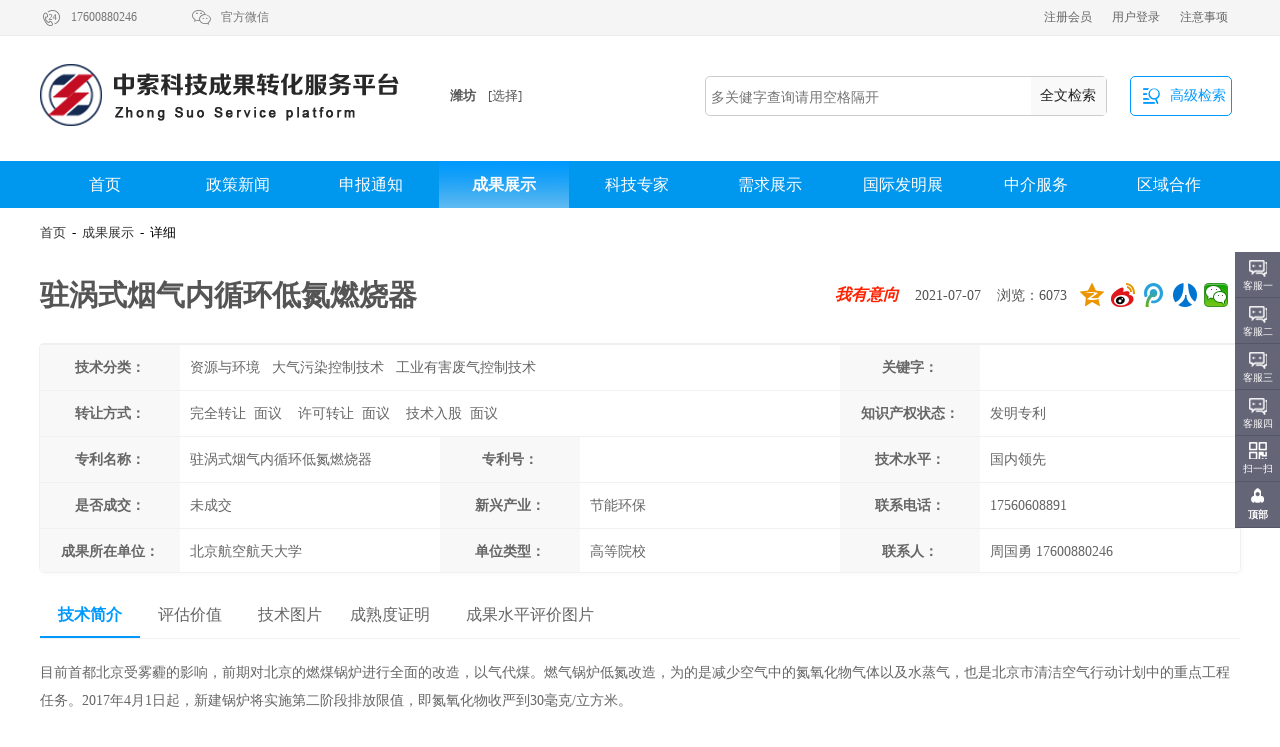

--- FILE ---
content_type: text/html; charset=utf-8
request_url: http://wf.zhongsuoip.cn/science_ret_info.aspx?id=37724
body_size: 7879
content:


<!DOCTYPE html PUBLIC "-//W3C//DTD XHTML 1.0 Transitional//EN" "http://www.w3.org/TR/xhtml1/DTD/xhtml1-transitional.dtd">

<html xmlns="http://www.w3.org/1999/xhtml" >
<head><title>
	驻涡式烟气内循环低氮燃烧器-科技成果转化服务平台
</title><meta http-equiv="Content-Type" content="text/html; charset=utf-8" /><link type="text/css" href="c_201811.css" rel="stylesheet" />
  <script src="js/f.js"></script>
   <script src="js/sp.js"></script>


    <script src="js/comm.js"></script>
      <script src="js/layer.js"></script>
   
     <script src="js/feedback.js"></script>

        <script>
        var browser = {
            versions: function() {
                var u = navigator.userAgent, app = navigator.appVersion;
                return {     //移动终端浏览器版本信息
                    trident: u.indexOf('Trident') > -1, //IE内核
                    presto: u.indexOf('Presto') > -1, //opera内核
                    webKit: u.indexOf('AppleWebKit') > -1, //苹果、谷歌内核
                    gecko: u.indexOf('Gecko') > -1 && u.indexOf('KHTML') == -1, //火狐内核
                    mobile: !!u.match(/AppleWebKit.*Mobile.*/), //是否为移动终端
                    ios: !!u.match(/\(i[^;]+;( U;)? CPU.+Mac OS X/), //ios终端
                    android: u.indexOf('Android') > -1 || u.indexOf('Linux') > -1, //android终端或uc浏览器
                    iPhone: u.indexOf('iPhone') > -1, //是否为iPhone或者QQHD浏览器
                    iPad: u.indexOf('iPad') > -1, //是否iPad
                    webApp: u.indexOf('Safari') == -1 //是否web应该程序，没有头部与底部
                };
            } (),
            language: (navigator.browserLanguage || navigator.language).toLowerCase()
        }
        if (browser.versions.mobile) {//判断是否是移动设备打开。browser代码在下面
            /* var ua = navigator.userAgent.toLowerCase();//获取判断用的对象
            if (ua.match(/MicroMessenger/i) == "micromessenger") {
            //在微信中打开
            setInterval(WeixinJSBridge.call('closeWindow'),2000);
            }
            if (ua.match(/WeiBo/i) == "weibo") {
            //在新浪微博客户端打开
            }
            if (ua.match(/QQ/i) == "qq") {
            //在QQ空间打开
            }
            if (browser.versions.ios) {
            //是否在IOS浏览器打开
            } 
            if(browser.versions.android){
            //是否在安卓浏览器打开
            }*/
            window.location.href = "http://www.zhongsuoip.cn/m__.aspx?id=37724";
        }
        /*else {
        //否则就是PC浏览器打开
        window.close();
        }    */

    </script>

<script>
$(function(){
$("#cstyle").hover(
function(){
$(this).css({color:"#09f"});
},
function(){
$(this).css({color:"#f00"});
}
)

})

</script>

</head>
<body>
    <form name="form1" method="post" action="science_ret_info.aspx?id=37724" id="form1">
<div>
<input type="hidden" name="__VIEWSTATE" id="__VIEWSTATE" value="Z12v2HBYUrRF2eY1FDIuXtb9wyOGCTlNaKQCiAstMs04W+VWApzgLXasnCCS7RKAixh/cApt0J3XKQnNjMcFPNgKfOpdeuYGiZYbrQkMdoIe9TsJewC/CSM5ulM=" />
</div>

<div>

	<input type="hidden" name="__VIEWSTATEGENERATOR" id="__VIEWSTATEGENERATOR" value="40708A02" />
	<input type="hidden" name="__EVENTVALIDATION" id="__EVENTVALIDATION" value="ppyr5MK7IWxOpy4Q1sSYhXwtLgnH6QNLkJv5M8Szb6IWXvSxSYu3FxWC7RKc0Q4X3Zkpv7suAvpmGwKwODljvscDWXibqNS+hEMr5J1FkqbqSJXgMHQesUM5SjckQYtpb39Tq/GJjkTTX+GRQMb1KmemA4o=" />
</div>
     
<img src="http://www.zhongsuoip.cn/logo.jpg"  style="width:0px; height:0px;"/>
<div class="tip">
<ul>
<li class="tipl"><div class="tipinfo"><i class="if_">&#xe927;</i><span class="t-r">17600880246</span></div><div class="tipinfo" id="tipinfo"><i class="if_"  >&#xe93a;</i><span class="t-r">官方微信</span>

<div class="tipinfo-drop">
<img src="i/c.png" />
</div>


</div></li><li>

<li class="tipr"> <a href="o.aspx?id=37072" class="tip_link">注意事项</a><a href="u_l.aspx" class="tip_link">用户登录</a><a href="u_r.aspx" class="tip_link">注册会员</a>




</li>
</ul>
</div>

<!-- ********************************  -->


<ul class="logo">
<li class="logo_l"><a href="default.aspx" style="cursor:pointer"><img src="i/logo.png" /></a> </li>
<li class="logo_a">   

<div class="areainfo"  >
<div class="areainfo-area">
<div class="area">潍坊</div><div class="area_sel">[选择]

<div class="areainfo-drop">
<ul><li><a href="http://www.zhongsuoip.cn" class="areadropa">北京</a></li>
<li><a href="http://wf.zhongsuoip.cn" class="areadropa">潍坊</a></li>
 <li><a href="http://qd.zhongsuoip.cn" class="areadropa">青岛</a></li>
  <li><a href="http://xa.zhongsuoip.cn" class="areadropa">西安</a></li>
 <li><a href="http://wh.zhongsuoip.cn" class="areadropa">武汉</a></li>
<div class="cls"></div>
</ul>
<div class="cls"></div> 

</div>
</div>

</div>


</div>
</li>
<li class="logo_s">

 


<div class="search_c"> 

  <div class="search_cinput">
  <input  type=text id="searpagetxt" maxlength="40"  placeholder="多关健字查询请用空格隔开"/> 
  
  </div>


<div class="search_btn"  onclick="do_page_ser()" > <span  style="padding-left:9px;">全文检索</span></div>

</div>
 

 <a href="site_global_search.aspx" class="search_o" target ="_blank"><i class="search_oi">&#xe91b;</i><span class="search_ot">高级检索</span> </a> 


</li>

</ul>




<!-- ****************************************************************************** -->
 




<div class="nav" >
<ul id="nav_page"><li><a href="default.aspx" class="nav_a"  target="_blank"  val="nav_def">首页</a></li>
 <li><a href="science_n.aspx" class="nav_a" val="nav_new"  target="_blank">政策新闻</a></li>
 <li   ><a href="science_p.aspx" class="nav_a_s" val="nav_tip"   target="_blank">申报通知</a></li>
 <li><a href="science_ret.aspx" class="nav_a" val="nav_ret"  target="_blank">成果展示</a></li>
 <li><a href="science_category.aspx" class="nav_a" val="nav_man" target="_blank">科技专家</a></li>
 <li><a href="science_demand.aspx" class="nav_a" val="nav_dem"  target="_blank">需求展示</a></li>
 
  <li><a href="http://fmz.zhongsuoip.cn" class="nav_a" val="nav_meet"  target="_blank">国际发明展</a></li>
  <li><a href="science_service.aspx" class="nav_a" val="nav_serv"  target="_blank">中介服务</a></li>
 
 <li><a href="agent_.aspx" class="nav_a" val="nav_area"  target="_blank">区域合作</a></li></ul> 
</div>


     
       <div class="sp_title_lr" style="border:0px;height:20px;line-height:20px; overflow:hidden; display:block;">
    <div class="sp_titl_l" style="line-height:20px;font-size:13px;"><a href="default.aspx">首页</a>&nbsp;&nbsp;-&nbsp;&nbsp;<a href="science_ret.aspx">成果展示</a>&nbsp;&nbsp;-&nbsp;&nbsp;详细</div>
    <div class="sp_titl_r"> </div>
    </div>
     
     <div class="cls"></div>
     <div class="ret_titleh">
     <div class="ret_tit15h">
     驻涡式烟气内循环低氮燃烧器&nbsp;&nbsp;</div>
     
      <div class="ret_tit15hr"> <span id="cstyle" onclick="do_fback(2)" style="font-size:16px;font-weight:bold;"><i>我有意向</i></span>&nbsp;&nbsp;&nbsp;
      2021-07-07 &nbsp;&nbsp; 浏览：6073&nbsp;&nbsp;
       <div class="bdsharebuttonbox" style="float:right; height:55px;margin-top:9px;"> <a href="#" class="bds_qzone" data-cmd="qzone" title="分享到QQ空间"></a><a href="#" class="bds_tsina" data-cmd="tsina" title="分享到新浪微博"></a><a href="#" class="bds_tqq" data-cmd="tqq" title="分享到腾讯微博"></a><a href="#" class="bds_renren" data-cmd="renren" title="分享到人人网"></a><a href="#" class="bds_weixin" data-cmd="weixin" title="分享到微信"></a></div>
   
      
      <script>window._bd_share_config={"common":{"bdSnsKey":{},"bdText":"","bdMini":"2","bdMiniList":false,"bdPic":"","bdStyle":"1","bdSize":"24"},"share":{}};with(document)0[(getElementsByTagName('head')[0]||body).appendChild(createElement('script')).src='http://bdimg.share.baidu.com/static/api/js/share.js?v=89860593.js?cdnversion='+~(-new Date()/36e5)];</script>
      </div> 
     </div>
     
     
          <ul class="ret_detailh"   style="height:227px;">
     <li class="ret_ul1tit">技术分类：</li>
      <li class="ret_ul1ftxt">资源与环境&nbsp;&nbsp;&nbsp;大气污染控制技术&nbsp;&nbsp;&nbsp;工业有害废气控制技术&nbsp;&nbsp;</li>
      
         <li class="ret_ul1tit">关键字：</li>
      <li class="ret_ul1txt"></li>
      
      
           <li class="ret_ul1tit">转让方式：</li>
      <li class="ret_ul1ftxt">完全转让&nbsp;&nbsp;面议&nbsp;&nbsp;&nbsp;&nbsp;许可转让&nbsp;&nbsp;面议&nbsp;&nbsp;&nbsp;&nbsp;技术入股&nbsp;&nbsp;面议&nbsp;&nbsp;&nbsp;&nbsp;</li>
      
      
         <li class="ret_ul1tit" >知识产权状态：</li>
      <li class="ret_ul1txt"  >发明专利</li>
             <li class="ret_ul1tit"  style="display:block">专利名称：</li>
      <li class="ret_ul1txt"  style="display:block">  驻涡式烟气内循环低氮燃烧器</li>
      
        <li class="ret_ul1tit" style="display:block">专利号：</li>
      <li class="ret_ul1txt" style="display:block"></li>
      
      
         <li class="ret_ul1tit">技术水平：</li>
      <li class="ret_ul1txt">国内领先</li>
      
      
         <li class="ret_ul1tit">是否成交：</li>
      <li class="ret_ul1txt">未成交</li>
      
        <li class="ret_ul1tit">新兴产业：</li>
      <li class="ret_ul1txt">节能环保</li>
      
      
        <li class="ret_ul1tit">联系电话：</li>
      <li class="ret_ul1txt">17560608891</li>
      
      
      
      
             <li class="ret_ul1tit">成果所在单位：</li>
      <li class="ret_ul1txt">北京航空航天大学</li>
      
       <li class="ret_ul1tit">单位类型：</li>
      <li class="ret_ul1txt">高等院校</li>
      
      
         <li class="ret_ul1tit">联系人：</li>
      <li class="ret_ul1txt">周国勇   17600880246</li>
      
        <li class="ret_ul1tit">所在区域：</li>
      <li class="ret_ul1txt">北京&nbsp;&nbsp海淀区&nbsp;&nbsp</li>
      
      
       
  
     </ul>
     <div class="cls"></div>
 
 
  <div class="retul_cont_cp">
  <div class="retulcp-s" id="tdesc_1" onclick="sci_show15(1)">技术简介</div>
    <div class="retulcp-v" id="tdesc_2"  onclick="sci_show15(2)">评估价值</div>
      <div class="retulcp-v" id="tdesc_3"  onclick="sci_show15(3)" >技术图片</div>
        <div class="retulcp-v" id="tdesc_4"  onclick="sci_show15(4)" >成熟度证明</div>
           <div class="retulcp-v"  id="tdesc_5"   style="margin-left:10px; width:160px;"  onclick="sci_show15(5)" >成果水平评价图片</div>
  </div>
<div class="retusdesc15" id="pdesc__1" style="display:block;"> 
 目前首都北京受雾霾的影响，前期对北京的燃煤锅炉进行全面的改造，以气代煤。燃气锅炉低氮改造，为的是减少空气中的氮氧化物气体以及水蒸气，也是北京市清洁空气行动计划中的重点工程任务。2017年4月1日起，新建锅炉将实施第二阶段排放限值，即氮氧化物收严到30毫克/立方米。<br/>针对低氮的要求，各单位提出了不同燃气锅炉定制专门的改造技术方案，主要包括：更换新型低氮燃烧器；优化燃烧控制系统；增加烟气再循环系统。烟气再循环又分为烟气外循环和烟气内循环。烟气外循环需要再搭建一套烟气外循环系统，目前应用较广泛，但是其增加了电量的消耗以及增加了系统的复杂性。而烟气内循环在实现烟气循环的同时而不增加新的系统，是一个性价比较高的方案。目前烟气内循环的循环量有限，如果要进一步提升内循环的烟气量就需要与炉膛耦合来产生回流。<br/>针对以上问题，本项目研发了一种驻涡式烟气内循环低氮燃烧器。</div>
<div class="retusdesc15" id="pdesc__2"  style="text-align:center;"><a href=http://wf.zhongsuoip.cn/fd/iden/202177957820.png  target=blank><img src=http://wf.zhongsuoip.cn/fd/iden/202177957820.png      style='width:500px;'></a></div>
<div class="retusdesc15" id="pdesc__3"  style="text-align:center;"></div>
<div class="retusdesc15" id="pdesc__4"  style="text-align:center;"></div>
<div class="retusdesc15" id="pdesc__5"  style="text-align:center; display:none;"></div>


<div class="cls"></div>
    <br /><br /><br />
    
    <input type="hidden" name="H_pid" id="H_pid" value="37724" />
      <input type="hidden" name="H_uid" id="H_uid" value="0" />
  
      <input type="hidden" name="H_type" id="H_type" value="2" />
  
    
  <input type="hidden" name="H_feeduser" id="H_feeduser" value="0" />
    <input type="hidden" name="H_userid" id="H_userid" value="37166" />
  
 <input type="hidden" name="H_pagenav" id="H_pagenav" value="nav_ret" />
     

 <div class="hc_info">
 <ul class="hc_list">
 <li class="l260"> 
 <ul class="hc_logo">
 <li><img src="i/blogo.png" /></li>
 <li style="text-align:left;"><span class="hour24" style="padding-left:5px;   font-style:italic ">24小时服务热线：</span></li>
  <li><span class="phone400" style="font-size:22px; text-align:center;line-height:28px">176&nbsp;0088&nbsp;0246</span></li>
 </ul>
 
 </li>
 <li class="l760">

 
 <dl><dt>关于中索</dt> <dd><a href="o.aspx?id=37067" target="_blank" >&middot;
平台简介</a></dd> <dd><a href="o.aspx?id=37068" target="_blank" >&middot;
联系我们</a></dd> <dd><a href="o.aspx?id=37069" target="_blank" >&middot;
免责声明</a></dd>
 
 </dl>
 
 <dl><dt>常见问题</dt>
 <dd><a href="o.aspx?id=37070" target="_blank" >&middot;
新手帮助</a></dd> <dd><a href="o.aspx?id=37071" target="_blank" >&middot;
技术合同</a></dd> <dd><a href="o.aspx?id=37072" target="_blank" >&middot;
注册需知</a></dd>  
 </dl>
 
 <dl><dt>加盟合作</dt>
  <dd><a href="o.aspx?id=37073" target="_blank" >&middot;
渠道加盟</a></dd> <dd><a href="o.aspx?id=37074" target="_blank" >&middot;
广告合作</a></dd>  
<dd><a href="o.aspx?id=37075" target="_blank" >&middot;
中介合作</a></dd>  
 
 </dl>
  
 
  <dl style="width:290px; border-left:1px solid #ccc;   "><dt style="padding-left:40px;font-weight:bold; color:#555;">北京中索科技有限公司</dt>
 <dd style="height:120px;font:14px/20px 'microsoft yahei'; color:#666;padding-left:40px;"> 
 地址：北京市中关村科技园区大兴生物医药产业园区天华街9号院
 <div class="cls" style="height:9px"></div>
联系人：中索平台  <div class="cls" style="height:9px"></div> 电话：17600880246
 
 </dd>
 
 </dl>
 
 
 
 </li>
 <li class="l180"> 
 
 
 <ul class="hc_sqr">
 <li>
 <img src="i/c.png" class="hc_sqlp"/>
 <span class="hc_sqltxt"><b>科技成果转化</b></span>
 </li>
 <li> <img src="i/cc.png" class="hc_sqlp"/>
  <span class="hc_sqltxt"><b>技术、人才需求</b></span>
 </li>
 
 </ul>
 </li>
 
 </ul>
 
 
 </div><script type="text/javascript" src="js/top.js"></script>
 
 <!-- -->
 <div class="fc_k">
	<dl>
    	<dt></dt>
        <dd class="consult" style="line-height:15px;"  >
        	<span>客服一</span>
        	<div class="floating_left"> <a href="javascript:void(0)">知识产权咨询&nbsp;&nbsp;17600880246</a></div>
        </dd>
         <dd class="consult" style="line-height:15px;"   >
        	<span>客服二</span>
        	<div class="floating_left"><a href="javascript:void(0)">科技项目咨询&nbsp;&nbsp;17600880246</a></div>
        </dd>
         <dd class="consult" style="line-height:15px;"    >
        	<span>客服三</span>
        	<div class="floating_left"  style="color:#fff; line-height:20px; font-size:12px;  "> 科技成果转化人才引进咨询<br>17600880246 </div>
        </dd>
           <dd class="consult" style="line-height:15px;  "   >
        	<span>客服四</span>
        	<div class="floating_left" style="color:#fff; line-height:20px; font-size:12px;  ">渠道加盟合作咨询 <br>17600880246 </div>
        </dd>
        <dd class="qrcord">
        	<span>扫一扫</span>
            <div class="floating_left floating_ewm">
            	<i></i>
                <p class="qrcord_p01">扫一扫<br>关注中索微信号</p>
                <p class="qrcord_p02">全国免费服务热线<br><b>17600880246<b></p>
            </div>
        </dd>
        <dd class="return">
        	<span onClick="gotoTop();return false;">顶部</span>
        </dd>
    </dl>
</div>
 <!-- --><div style="display:none;" >  <script src="https://s23.cnzz.com/z_stat.php?id=1275845645&web_id=1275845645" language="JavaScript"></script></div>
<div class="hc_bottom"> <div class="hc_btxt">CopyRight 2018-2025 版权所有 &nbsp;&nbsp;&nbsp;&nbsp;北京中索科技有限公司  &nbsp;&nbsp;&nbsp;&nbsp;		 	 
		 		<a target="_blank" href="http://www.beian.gov.cn/portal/registerSystemInfo?recordcode=11011502005824" style=""><img src="ga.png"  style=padding-top:5px;/>京公网安备 11011502005824号</a>
		 	 &nbsp;&nbsp;  <a href="https://beian.miit.gov.cn">京ICP备2022017854号-1</a>&nbsp;&nbsp;&nbsp;&nbsp;</div></div>
     </form>
</body>
</html>


--- FILE ---
content_type: text/css
request_url: http://wf.zhongsuoip.cn/c_201811.css
body_size: 15292
content:
 
@font-face {
    font-family: 'if_';
    src: url('f/f.eot'); /* IE9*/
    src: url('f/f.eot?#iefix') format('embedded-opentype'), /* IE6-IE8 */
        url('f/f.woff') format('woff'), /* chrome、firefox */
        url('f/f.ttf') format('truetype'), /* chrome、firefox、opera、Safari, Android, iOS 4.2+*/
        url('f/f.svg#if_') format('svg'); /* iOS 4.1- */
}

  @font-face {
    font-family: 'ui_font';
    src: url('i/ui_font.eot'); /* IE9*/
    src: url('i/ui_font.eot?#iefix') format('embedded-opentype'), /* IE6-IE8 */
        url('i/ui_font.woff') format('woff'), /* chrome、firefox */
        url('i/ui_font.ttf') format('truetype'), /* chrome、firefox、opera、Safari, Android, iOS 4.2+*/
        url('i/ui_font.svg#ui_font') format('svg'); /* iOS 4.1- */
}

    @font-face {
    font-family: 'ui_r';
    src: url('i/r_.eot'); /* IE9*/
    src: url('i/r_.eot?#iefix') format('embedded-opentype'), /* IE6-IE8 */
        url('i/r_.woff') format('woff'), /* chrome、firefox */
        url('i/r_.ttf') format('truetype'), /* chrome、firefox、opera、Safari, Android, iOS 4.2+*/
        url('i/r_.svg#ui_r') format('svg'); /* iOS 4.1- */
}  

 a{text-decoration:none; outline: none;}
 a,button,input,div,span,dl ,dd,ul,li,i,b,p,img,h1,h2,h3,h4,h5,h6{margin:0px; padding:0px;border:0px;}
 body{   background:#fff;   margin:0px;  padding:0px;}
 ul{ list-style:none}
 
 .tip{width:100%; background:#f5f5f5; height:35px; border-bottom:1px solid #ececec;  }
 .tip ul{width:1200px; margin:0px auto; }
 .tipl{width:50%; float:left;}
 .tipr{width:50%; float:right;} 
 .tipinfo{width:150px; float:left; height:35px;  position:relative;  display: table; text-align:left; cursor:pointer; }
 .tipinfo-drop{width:110px; height:110px; background:#f6f7f8; border-radius:5px; position:absolute; top:34px; left:0px; display:none; border:1px solid #f1f1f1;}
 .tipinfo-drop img{margin-left:5px; margin-top:5px; width:100px; height:100px; border-radius:5px;}
 .if_{font:23px/35px 'if_'; color:#777; vertical-align: middle;  padding-right:1px;  width:30px;  overflow:hidden;  display: table-cell;    }
 .tipinfo .t-r{ font:12px/35px 'microsoft yahei'; color:#777; text-align:left;}
 
 
 
 .tip_link:link,.tip_link:visited{width:60px; float:right; font:12px/35px 'microsoft yahei'; color:#666; padding-left:8px;    cursor:pointer; }
  .tip_link:hover{color:#f90;}
  
   .tip_link_u:link,.tip_link_u:visited{width:60px; float:right; font:12px/35px 'microsoft yahei'; color:#555; padding-left:8px; cursor:pointer; }
  .tip_link_u:hover{color:#f90;}
  
   .tip_linkm:link,.tip_linkm:visited{width:auto; float:right; font:12px/35px 'microsoft yahei'; color:#888; padding-left:8px;padding-right:8px; cursor:pointer; }
  .tip_linkm:hover{color:#f90;}
  
  
  .logo{width:1200px; height:125px; margin:0px auto;}
  .logo_l{width:410px; float:left;  height:105px;}
  .logo_l img { margin-top:26px;}
  .logo_a{ width:140px; float:left; height:105px; position:relative;  }
  .logo_s{ width:650px; float:left; height:105px;  position:relative; }  
  
  .areainfo{width:260px; position:relative;}
  .areainfo-area{ position:absolute; height:20px; top:50px; left:0px; width:120px; }
  .areainfo-drop{width:70px; height:auto;  background:#fcfcfc; border-radius:5px;padding:8px 5px 10px 5px;  z-index:9999;  display:none; position:absolute; left:15px; top:19px; display:none; height:auto;
  border:1px solid #f6f6f6;
/*box-shadow: 2px 2px 5px #eee;*/
 background:#f6f6f6;
	}
  .areainfo-drop ul{width:70px;  text-align:center;  height:auto;}
  .areainfo-drop ul li{ list-style:none; height:30px;}
  .areadropa:link,.areadropa:visited{font:12px/30px 'microsoft yahei'; color:#555;}
  .areadropa:hover{color:#f90;}
.area,.area_sel{ float:left; font:bold 13px/20px 'microsoft yahei'; color:#555; padding-right:12px; cursor:pointer; height:20px;}
.area_sel{color:#555; font-weight:normal}

.search_o:link,.search_o:visited{ display:table; position:absolute; top:40px;left:540px; width:100px;  border:1px solid #09f; border-radius:5px;  text-align:center;  color:#09f;  overflow:hidden; height:38px;}
.search_o:hover{color:#fff; background:#09f}
.search_oi{font:21px/38px 'if_'; display:table-cell; padding-left:7px;  text-align:center; width:23px;  overflow:hidden; vertical-align:middle;}
.search_ot{font:14px/38px 'microsoft yahei';  display:table-cell; }

.search_c{width:400px; height:38px;  position:absolute; border-radius:5px; border:1px solid #ccc;   left:115px; top:40px;  background:none;}
 
.search_ct{width:90px; float:left; display:table; margin-left:15px; height:38px; cursor:pointer;   }
.search_cticon{width:15px;  height:38px; display:table-cell; overflow:hidden; font:15px/38px 'if_'; padding-top:1px; color:#ccc; float:left; vertical-align:middle;}
.search_ctxt{width:60px; position:relative; height:38px; text-align:center; font:14px/38px 'microsoft yahei'; float:left; color:#666;  display:table-cell; float:left;}
.search_ctxtdrop{width:70px; position:absolute; top:35px; left:-5px; background:#f7f7f7;
	 /*box-shadow: 2px 2px 5px #eee;*/
	 
	 padding-top:3px; border-radius:5px; border:1px solid #f6f6f6; z-index:999;height:126px; display:none;}
.search_ctxtdrop ul{width:70px; height:210px; }
.search_ctxtdrop ul li{width:70px; text-align:center; height:30px;}
.search_da:link,.search_da:visited{font:12px/30px 'microsoft yahei';color:#666;}
.search_da:hover{color:#f90;}


.search_cline{width:2px; font:17px/38px 'microsoft yahei'; color:#ccc; float:left; margin-left:5px;}
.search_cinput{width:310px; float:left;  height:30px;}
.search_cinput input{width:305px;  height:20px; font:14px/17px 'microsoft yahei'; color:#222; margin-top:11px; padding-left:5px; border:0;outline:none }
.search_btn{ position:absolute; top:0px;  display:table;left:325px;  width:75px; z-index:0; height:38px; overflow:hidden; float:left; cursor:pointer; color:#222;  background:#f9f9f9}
.search_btn i{width:15px; height:38px; overflow:hidden; display:table-cell;  padding-left:15px; font:16px/38px 'if_'; vertical-align:middle; }
.search_btn span{ padding-left:3px;height:38px;   text-align:left; font:14px/38px 'microsoft yahei'; float:left;  display:table-cell; float:left;}
.nav{width:100%; height:47px;  background:#0097ee}

.nav ul{width:1200px; margin:0px auto;}
.nav ul li{float:left; width:130px; margin-right:3px; text-align:center; }
.nav_a:link,.nav_a:visited{width:130px; height:47px; display:block; font:16px/47px 'microsoft yahei'; color:#fff; }
.nav_a:hover{color:#fafbfc; font-weight:bold;background:#a2daff; background-image:url(i/flag.png); background-repeat:repeat-x;   }


.nav_a_s{width:133px; height:47px; display:block; font:16px/47px 'microsoft yahei'; color:#fff;}
.nav_a_s{color:#fafbfc; font-weight:bold;background:#3ba3e9;}


.ac_info{width:1200px; height:450px; margin:29px auto 0px auto; overflow:hidden;}
.ac_info li{float:left;}
.ac_left{width:280px; }
.ac_cen{width:570px; margin-left:30px;}
.ac_right{width:290px; margin-left:30px;}

.ac_lframe{width:280px; height:450px;border-radius:3px; background: url(i/ltop.jpg) no-repeat; }
.ac_ltit{width:260px;  margin-left:20px;height:45px; font:bold 16px/45px 'microsoft yahei'; color:#333; }
.ac_ltit span{font-size:11px; font-weight:normal;}
.ac_lcontent{width:270px; margin:0px auto;  height:400px}

.ac_lcate30{width:270px; height:79px; margin:0px auto; position:relative; background:url(i/ltoppng.png);  border-bottom:1px solid #fff;}
.ac_right30{width:620px; left:270px; height:450px; overflow-y:auto; top:-50px; display:none; background:#fff; /*background-image:url(i/ltopright.jpg); */position:absolute;  z-index:999; border:1px solid #09f; border-left:0px; border-top:0px; border-bottom:0px;}
.ac_ul30{width:560px; height:auto; margin-top:25px; }
.ac_ul30l{width:90px; padding-left:30px; font:bold 14px/20px 'microsoft yahei'; color:#333; float:left;}
.ac_ul30r{width:435px; float:left; height:auto;}
.ac_ul30rline{height:12px; width:435px; border-bottom:1px dashed #aaa;}

.ac_ul30r a:link,.ac_ul30r a:visited{font:13px/25px 'microsoft yahei' ;display:  inline-block;
	*display:inline;


*zoom:1;
white-space:nowrap;
	color:#444;  margin:0px 25px 0px 0px }
.ac_ul30r a:hover{color:#09f;}

.ac_lcate{width:240px; height:79px; margin:0px auto; position:absolute; left:10px; top:0px;  }
.ac_lcate li{float:left;}
.ac_lmcate{width:190px; padding-left:10px; }
.ac_lmc:link,.ac_lmc:visited{font:15px/45px 'microsoft yahei'; font-weight:bold; color:#059;}
.ac_lmc:hover{color:#059;}
.ac_lmore a{color:#ccc;}
.ac_lsmc:link,.ac_lsmc:visited{font:13px/15px 'microsoft yahei'; color:#444;}
.ac_lsmc:hover{color:#09f;font-weight:bold;}

.ac_lmore{width:40px; text-align:right;font:15px/45px 'microsoft yahei'; color:#e1e2e3;}
.ac_lscate{width:74px; }
.ac_lpl{ padding-left:10px;}
 .am_pic{width:570px; height:340px;  }
 .am_news{width:570px; height:100px; margin-top:18px; }
 .am_news li{float:left;}
 .am_nd{width:85px}
 .am_ntit{width:195px; height:100px;}
 .am_nline{width:10px;  height:100px;border-right:1px dashed #c1c2c3;}
 
 .am_ndate{width:70px; height:70px; overflow:hidden; background:#09f; text-align:center;}
 .am_ndday{font:33px/40px 'microsoft yahei' ;padding-top:3px; color:#fff; display:block;}
 .am_ndyear{font:15px/19px 'microsoft yahei' ; color:#fff; display:block;}
 
 .am_ntit_:link,.am_ntit_:visited{font:15px/20px 'microsoft yahei' ; font-weight:bold; color:#444;}
 .am_ntit_:hover{color:#09f;}
 .am_ntit p{padding-top:10px; font:13px/20px 'microsoft yahei' ; color:#666; cursor:pointer}
 .am_ntit p a:link,.am_ntit p a:visited{font:bold 13px/20px 'microsoft yahei' ; color:#555;}
 .am_ntit p a:hover{color:#333}
 .am_nlist{width:255px; float:left; padding-left:15px;}
 /*.am_nlist a:link,.am_nlist a:visited{font:14px/19px 'microsoft yahei'; color:#777; width:240px; height:19px; display:block; padding-bottom:5px;}
 .am_nlist a:hover{color:#555;}*/
 
 .am_nlist a:link,.am_nlist a:visited{width:250px; height:22px; font:13px/22px 'microsoft yahei'; display:block;   white-space:nowrap; overflow:hidden;text-overflow:ellipsis ; color:#444;}
 .am_nlist a:hover{color:#09f;}
 .cls{clear:both;}
 .ad{width:1200px; height:100px; margin:23px auto;  }
 .ad img{width:1200px; height:100px;}
 .sitetitle{width:100%; height:45px; border-top:1px solid #e1e2e3; overflow:hidden;}
.sitetitle  .st-left{width:50% ; float:left;}
.sitetitle  .st-right{width:50%; float:left;}
.sitetitle .st-text{width:100px; color:#09f; border-top:4px solid #09f;  font:19px/41px 'microsoft yahei'; padding-left:10px; float:left;}
.sitetitle .st-more:link,.sitetitle .st-more:visited{width:26px; font:12px/50px 'microsoft yahei'; float:right; padding-right:1px; color:#666;}
.sitetitle .st-more:hover{color:#f90;}
.ar_nlist{width:100%; padding-top:2px; }
.ar_nlist a:link,.ar_nlist a:visited{ width:280px; height:27px; font:13px/27px 'microsoft yahei'; display:block;   white-space:nowrap; overflow:hidden;text-overflow:ellipsis ; color:#333;}
.ar_nlist a:hover{color:#09f;}

.bc_info{width:1200px; margin:0px auto; height:580px;  }
 
.slide-ul{width:1200px; margin:0px auto; position:absolute; top:0px;left:0px;}
.slide-ul li{margin:0px; padding:0px;}
.slide-cont{width:1200px; height:400px; position:relative; margin:0px auto;}
.bc_larrow:link,.bc_rarrow:link,.bc_larrow:visited,.bc_rarrow:visited{display:block; display:none; color:#ccc;  font:bold 78px/82px 'SimSun';    position:absolute; left:-40px; top:210px;  width:82px; height:82px;}
.bc_larrow:hover { color:#555; cursor:pointer;  }
.bc_rarrow:link,.bc_rarrow:visited{left:1200px;  top:210px;display:block; display:none; color:#ccc; font:bold 78px/82px 'SimSun';  position:absolute;    width:82px; height:82px;}
.bc_rarrow:hover{ color:#555; cursor:pointer;  }
.sitetitle .spheight{height:52px;}
.sitetitle .bcsel{ width:235px; height:52px; float:left;margin: 3px 0px 0px 21px; }
.sitetitle .bcsel li{float:left;width:75px;}
.sitetitle .bchy:link,.sitetitle .bchy:visited,.sitetitle .bchy_:link,.sitetitle .bchy_:visited{width:75px; height:52px; font:bold 14px/45px 'microsoft yahei'; color:#666; text-align:center; display:block;  text-align:center;}
.sitetitle .bchy:hover,.sitetitle .bchy_:hover{color:#09f;}
.sitetitle .bchy_:link,.sitetitle .bchy_:visited{color:#09f;Background:url(i/darrow.png) no-repeat 3px 35px;}
.sitetitle .bchy_:hover{color:#09f}

.sitetitle .bspline{ font:14px/45px 'microsoft yahei'; color:#ccc;}

.sitetitle .bstat{width:180px; float:right; margin-top:3px;}
.sitetitle .bstat li{float:left; width:60px; text-align:center;}
.sitetitle .bstat_{ font:bold 13px/45px 'microsoft yahei'; color:#444; text-align:center; display:block; }
.sitetitle .bhy:link,.sitetitle .bhy:visited,.sitetitle .bhy_:link,.sitetitle .bhy_:visited{margin-top:10px; border-radius:4px; display:block; text-align:center;font:13px/25px 'microsoft yahei'; color:#555; height:25px; width:55px;}
.sitetitle .bhy:hover,.sitetitle .bhy_:hover{color:#000;}
.sitetitle .bhy_:link,.sitetitle .bhy_.visited{background:#e1e2e3;}



.sitetitle  .bmore{width:80px; float:right; margin:3px 0px 0px 31px;}
.sitetitle .bmore li{float:left;}
.sitetitle  .bmoret:link,.sitetitle  .bmoret:visited{margin-top:12px; border-radius:4px; display:block; text-align:center;font:13px/20px 'microsoft yahei'; color:#666; height:20px; width:30px;}
.sitetitle  .bmoret:hover{color:#f90;}


.sitetitle .bmorep:link,.sitetitle .bmorep:visited{width:17px; height:17px; border-radius:50%; font:14px/15px 'microsoft yahei'; color:#fff; background:#e1e2e3; display:block; text-align:center;margin-top:13px; }
.sitetitle .bmorep:hover{color:#fff; background:#aaa;}

.bc_list{width:1200px; height:540px; float:left;position:absolute; left:0px; top:0px;  }
.bc_content{width:1200px; margin:15px auto 0px auto; height:540px;   }
.bc_sect{width:1200px; height:540px ;  position:relative;}
.bc_list .fli{width:1200px; height:90px; padding:9px 0px 9px 0px; background:url(i/dl.png) repeat-x 0px 93px;}
.bc_listin { width:1200px; float:left; }
.bc_listin li{float:left; height:80px;}
.bc_listin .l130{width:130px}
.bc_listin .l845{width:845px; margin-left:20px;}
.bc_listin .lline{width:10px; margin-left:5px;}
.bc_listin  .lline img{margin-top:0px;}
.bc_listin .l180{width:150px; margin-left:30px;}

.bc_picf{width:130px; height :72px; background:#f8f9fa; position:relative;}
.bc_picfday{ position:absolute; top:15px; left:0px; width:130px; height:30px; font:bold 28px/30px 'microsoft yahei'; color:#777; text-align:center;}
.bc_picfyear{ position:absolute; top:47px; height:21px; left:0px; width:130px; font:11px/21px 'microsoft yahei'; color:#999; text-align:center;}
.bc_picy{position:absolute;top:0px; left:0px;}
.bc_title{width:840px; height:30px;}
.bc_desc{width:820px; height:45px;}
.bc_bhtit:link,.bc_bhtit:visited{font:17px/22px 'microsoft yahei';color:#333; padding-right:5px}
.bc_bhtit:hover{color:#09f;}

.bc_binfo:link,.bc_binfo:visited{font:15px/22px 'microsoft yahei';color:#666; padding-right:1px}
.bc_binfo:hover{color:#555;}

.bc_bdesc:link,.bc_bdesc:visited{font:12px/20px 'microsoft yahei';color:#888; padding-right:1px}
.bc_bdesc:hover{color:#555;}


.bc_feed:link ,bc_feed:visited{width:150px;font:  bold 12px/27px 'microsoft yahei';color:#09f; height:25px; margin-top:10px; margin-bottom:15px; }
.bc_feed:hover{color:#f90;}

.bc_vop{height:20px;width:150px;font:12px/25px 'microsoft yahei';color:#666; display:block; }
.cc_info{width:1200px; heigth:565px; margin:0px auto;}
.cc_logstat{float:left; font:12px/45px 'microsoft yahei'; color:#333;float:right;padding-right:20px;}
.sitetitle .amore_:hover,.sitetitle .amore_:link,.sitetitle .amore_:visited{line-height:45px;}
.cc_pub:link ,.cc_pub:visited{ font:12px/45px 'microsoft yahei'; color:#09f; float:right;padding-right:40px;}
.cc_pub:hover{font-weight:bold;color:#09f;}
.cc_logstat a{color:#777;}


.clsheight{height:12px; }
.cc_left{width:225px;float:left; height:447px; background:#f1f1f1; }
.cc_right{width:945px; float:left; margin-left:30px; }
.cc_cate{width:225px;  margin-top:3px;}
.cc_cate .cli_{height:55px;  width:225px; background:#fff;}
.cc_cate .cli_ .cc_cseline{width:5px; background:#09f; float:left; display:block; height:55px;} 
.cc_cate .cli_ .cc_cseltxt{width:200px; color:#09f; float:left;}
.cc_cate .cli_ .cc_cseltxt a{font:bold 15px/55px 'microsoft yahei';color:#09f; padding-left:25px;}
.cc_cate .cli_ .cc_cselarrow{width:10px; float:left; font:bold 15px/55px 'microsoft yahei';color:#09f; }


.cc_cate .cli{height:55px;  width:225px; background:url(i/cline.png) no-repeat 10px 53px; }
.cc_cate .cli .cc_cseline{width:5px; background:#f1f1f1; float:left; display:block; height:55px;} 
.cc_cate .cli .cc_cseltxt{width:200px; color:#555; float:left; }
.cc_cate .cli .cc_cseltxt a{font:bold 15px/55px 'microsoft yahei';color:#777; padding-left:25px;}
.cc_cate .cli .cc_cselarrow{width:10px; float:left; font:bold 15px/55px 'microsoft yahei';color:#f1f1f1; }

.cc_head{width:940px; background:#f7f7f7; height:25px; font:bold 12px/25px 'microsoft yahei'; color:#777; border-radius:3px;}
.cc_head li{float:left; }
.cc_h290{width:290px; text-align:left;margin-left:15px;}
.cc_h150{width:150px; text-align:left;}
.cc_h100{width:115px;text-align:left;}
.cc_h90{width:80px;text-align:center; }
.cc_h250{width:210px; padding:0px 20px 0px 20px;  text-align:left; overflow:hidden;}
.cc_line{width:940px; height:31px;  overflow:hidden;}
.cc_line li{float:left;}
.cc_line a:link,.cc_line a:visited{font:14px/31px 'microsoft yahei'; color:#333;}
.cc_line a:hover{color:#09f;}
.cc_cls,.cc_cls_{clear:both; height:13px; width:100%; display:block;}
.cc_cls_{  height:18px; }
.dc_info{width:1200px; margin:0px auto; height:505px; overflow:hidden; }
.dc_left{width:890px; float:left;}
.dc_right{width:280px; margin-left:30px; float:left; }
.sitetitle .d-cate{ width:370px;padding-right:15px;color:#999; font:11px/45px 'microsoft yahei'; float:right;}
.sitetitle .dcatehy:link,.sitetitle .dcatehy:visited{font:bold 12px/45px 'microsoft yahei'; color:#555; padding:0px 6px 0px 6px;}
.sitetitle .dcatehy:hover{ color:#09f;}
.sitetitle .dcatehy_ {padding:0px 8px 0px 8px;color:#09f;font:bold 12px/45px 'microsoft yahei';}

.dc_head{width:880px; background:#f7f7f7; height:25px; margin-top:10px; font:bold 12px/25px 'microsoft yahei'; color:#777; border-radius:3px;}
.dc_head li{float:left;}
.dc_h250{width:260px; text-align:left;margin-left:15px;}
.dc_h170{width:170px; text-align:left;}
.dc_h100{width:80px;text-align:left;}
.dc_h90{width:110px;text-align:center; }
.dc_h220{width:270px; padding:0px 10px 0px 10px;text-align:left;}
.dc_h150{width:110px; text-align:left;}

.dc_line{width:880px; height:31px; overflow:hidden; }
.dc_line li{float:left;}
.dc_line a:link,.dc_line a:visited{font:14px/31px 'microsoft yahei'; color:#333;}
.dc_line a:hover{color:#09f;}
.dc_cls,.dc_cls_{clear:both; height:13px; width:100%; display:block;}
.dc_cls_{  height:18px; }


.dc_tool{width:280px; height:450px; background:#f7f7f7;margin:10px auto 0px auto; border-radius:4px;}

.dc_pictxt{width:245px; margin:4px auto 0px auto; height:67px; display:block;}
.dc_pictxt li{float:left; height:67px;}
.dc_pic{width:62px; height:62px; float:left; }
.dc_pic img{width:62px; height:62px; border-radius:3px;}
.dc_txt{width:172px; float:left;}
.dc_txtt:link,.dc_txtt:visited{font:bold 15px/25px 'microsoft yahei';color:#aaa; padding-left:15px; }
.dc_txtt:hover{color:#aaa;}



.dc_txtdesc:link,.dc_txtdesc:visited{font:12px/25px 'microsoft yahei';color:#aaa; padding-left:15px; }
.dc_txtdesc:hover{color:#aaa;}

.ec_info{width:1200px; margin:0px auto; height:471px;  overflow:hidden;  }
.sitetitle .e-cate{ width:400px;padding-left:15px;color:#999;padding-top:3px; font:11px/45px 'microsoft yahei'; float:left;}
.sitetitle .ecatehy:link,.sitetitle .ecatehy:visited{font:bold 12px/45px 'microsoft yahei'; color:#555; padding:0px 6px 0px 6px;}
.sitetitle .ecatehy:hover{ color:#09f;}
.sitetitle .ecatehy_ {padding:0px 8px 0px 8px;color:#09f;font:12px/45px 'microsoft yahei';}
.sitetitle .scr_{float:right; height:20px; margin-top:15px;}
.sitetitle .scr_ li{float:left; width:23px; height:20px;   color:#e1e2e3; cursor:pointer; text-align:center;}


.scr_l-:link,.scr_r-:link,.scr_l-:visited,.scr_r-:visited{display:block;   color:#ccc;  font:bold 16px/25px 'SimSun';      }
.scr_l-:hover { color:#555; cursor:pointer;  }
.scr_r-:link,.scr_r-:visited{ display:block;   color:#ccc; font:bold 16px/25px 'SimSun';     }
.scr_r-:hover{ color:#555; cursor:pointer;  }






.sitetitle .scrc,.sitetitle .scrc_{width:13px; height:13px;  margin:5px auto 0px auto; background:#f1f1f1; border-radius:50%;}
.sitetitle .scrc_{background:#09f;}

.ec_frame{width:206px; background:#fcfcfc; border:1px solid #f1f1f1; border-radius:5px;height:400px;  float:left;  overflow:hidden; }
.ec_mr{margin-left:40px;}
.ec_cls{height:20px; clear:both;}
.ec_pic{width:208px; height:245px;}
.ec_pic img{width:208px; height:245px; border-radius:5px;}
.ec_name:link,.ec_name:visited{width:208px; height:35px; font:bold 16px/35px 'microsoft yahei'; text-align:center; display:block; color:#777;}
.ec_name:hover{color:#666;}
.ec_descf{width:168px;margin:0px auto; height:60px; overflow:hidden; text-align:left;}
.ec_desc { font:  12px/20px 'microsoft yahei'; text-align:center;  color:#888;}
 
 .ec_btn:link,.ec_btn:visited{width:150px; height:30px; font:  14px/30px 'microsoft yahei'; color:#888; margin:17px  auto 0px auto;  display:block; border-radius:5px; text-align:center; background:#f1f1f1;}
 .ec_btn:hover{background:#09f; color:#fff;}
 
 
 
 .fc_info{ position:relative; width:1200px; height:490px; margin:0px auto;}
.fc_line{position:absolute; top:0px; left:0px; width:1200px; height:22px; border-bottom:1px solid #ccc;}
.fc_title{width:1200px; height:30px;  position:absolute; left:0px; top:5px; text-align:center;}
.fc_title_{width:140px; height:30px; margin:0px auto; font:  20px/30px 'microsoft yahei'; color:#09f; background:#fff; text-align:center;}
.fc_desc{width:1200px; height:30px; position:absolute; top:50px; left:0px;}
.fc_desc_{width:480px; margin:0px auto; text-align:center; height:25px; }
.fc_cate:link,.fc_cate:visited,.fc_cate_:link,.fc_cate_:visited,.fc_txt{color:#666; font:13px/25px 'microsoft yahei'; padding:3px 5px 3px 5px ;}
.fc_cate:hover,.fc_cate_:hover{color:#09f;}
.fc_cate_:link,.fc_cate_:visited{color:#09f;}
.fc_state:link,.fc_state:visited ,.fc_state_:link,.fc_state_:visited  { border-radius:5px;color:#555; font:13px/25px 'microsoft yahei'; padding:3px 5px 3px 5px ;}
.fc_state:hover,.fc_state_:hover{background:#f1f1f1;}
.fc_state_:link,.fc_state_:visited{background:#f1f1f1;}
 .fc_plist{width:1200px; height:360px; position:absolute; left:0px; top:110px; }
 .fc_frame{width:206px; border:1px solid #e1e2e3; box-shadow:  2px 2px 5px #eee; height:360px; position:relative; border-radius:5px;  float:left;  overflow:hidden; background:#fafafa; }
.fc_mr{margin-left:40px;}

.fc_name{ position:absolute; top:0px; left:0px ; width:216px; height:30px; background:url(i/fb.png) repeat-x ; text-align:center;}
.fc_pic{width:208px; height:245px;}
.fc_pic img{width:208px; height:245px;}
.fc_name a:link,.fc_name a:visited{ font:bold 14px/30px 'microsoft yahei';  color:#fff;}
.fc_name a:hover{font-weight:bold;color:#f1f1f1;}

.fc-descf{width:188px; height:60px; overflow:hidden; overflow:hidden; text-align:left; padding:10px 10px 5px 10px; }
.fc-desc{ font:  12px/20px 'microsoft yahei'; text-align:center;  color:#aaa;}

.fc-stat{width:188px; padding:0px 10px 0px 10px; }
.fc-stat a{font:bold 12px/25px 'microsoft yahei'; color:#777;  }


.yx-rotaion{margin:0px auto; width:570px; height:340px;}
.yx-rotaion-btn,.yx-rotaion-title,.yx-rotation-focus,.yx-rotation-t,.yx-rotaion-btn{position:absolute}
.yx-rotation-title{position:absolute;width:100%;height:40px;line-height:40px;background:#000;filter:alpha(opacity=40);-moz-opacity:0.4;-khtml-opacity:0.4;opacity:0.4;left:0;bottom:0;_bottom:-1px;z-index:1}
.yx-rotation-t{color:#fff;font-size:16px;font-family:microsoft yahei;z-index:2;bottom:0;left:10px;line-height:40px}
.yx-rotation-focus span,.yx-rotaion-btn span{background:url(i/ico.png) no-repeat;display:block;}
.yx-rotation-focus{height:40px;line-height:40px;right:20px;bottom:0;z-index:2}
.yx-rotation-focus span{width:12px;height:12px;line-height:12px;float:left;margin-left:5px;position:relative;top:14px;cursor:pointer;background-position:-24px -126px;text-indent:-9999px}
.yx-rotaion-btn{width:100%;height:41px;top:50%;margin-top:-20px;}
.yx-rotaion-btn span{width:41px;height:41px;cursor:pointer;filter:alpha(opacity=30);-moz-opacity:0.3;-khtml-opacity:0.3;opacity:0.3;position:relative}
.yx-rotaion-btn .left_btn{background-position:-2px -2px;float:left;left:10px}
.yx-rotaion-btn .right_btn{background-position:-2px -49px;float:right;right:10px}
.yx-rotaion-btn span.hover{filter:alpha(opacity=80);-moz-opacity:0.8;-khtml-opacity:0.8;opacity:0.8}
.yx-rotation-focus span.hover{background-position:-10px -126px}
.rotaion_list{width:0;height:0;overflow:hidden;}



.gc_ouradvantags{width:1200px; height:100px; text-align:center; font:13px/25px 'microsoft yahei'; color:#aaa; margin:50px auto 0px auto; overflow:hidden;}
.gc_more{margin:15px auto;  width:100px; height:40px; text-align:center; }
.gc_more .gc-a:link,.gc_more .gc-a:visited{width:100px; height:30px;  display:block; color:#aaa; border:1px solid #f1f1f1; border-radius:5px; text-align:center;font:14px/30px 'microsoft yahei'}
.gc_more .gc-a:hover{border:1px solid #09f; color:#09f;}


.gc_info{width:1200px; height:550px; margin:26px auto;}
.gc_title,.gc_etitle,.gc_desc{font:25px/45px 'microsoft yahei'; color:#09f;  text-align:center;}
.gc_splitel{width:100px; margin:0px auto; height:5px; border-bottom:1px solid #09f;}
.gc_etitle{font-size:21px; letter-spacing:3px; color:#aaa; margin-top:5px;}
.gc_desc{font-size:23px; color:#666; margin-top:10px;}
.gc_list{width:1200px; height:90px; margin:70px auto 0px auto;}
.gc_list li{width:400px; float:left; }
.gc_lframe{width:260px; margin:0px auto; text-align:center;}
.gc_lnum{font:bold 55px/65px 'microsoft yahei'; color:#09f;}
.gc_lnumtxt{font:13px/20px 'microsoft yahei'; color:#777;}
 .hc_info{width:100%; height:200px;  background:#eee;}
 .hc_bottom{width:100%; height:35px; background:#ccc; }
 .hc_list{width:1200px; height:180px; margin:0px auto;}
 .hc_list li{float:left;}
 .hc_list .l260{width:260px; }
 .hc_list .l760{width:760px;}
  .hc_list .l180{width:180px; }
  .hc_weight{font-weight:bold;}
 .hc_btxt,.hc_btxt a{font:12px/35px 'microsoft yahei'; color:#777; width:1200px; text-align:left; margin:0px auto;}
 
 
 .hc_sqr{width:260px; float:right; margin-top:35px;}
 .hc_sqr li{width:100px; margin-left:30px; text-align:center;}
 .hc_sqlp{width:100px; height:100px; border-radius:5px;}
 .hc_sqltxt{font:12px/35px 'microsoft yahei'; color:#555;}
 .hc_logo{width:200px; margin-top:20px;}
 .hc_logo li{float:none;}
 .hc_logo img{width:180px; height:80px;}
 .hc_logo .hour24{font:13px/36px 'microsoft yahei'; color:#666;}
  .hc_logo .phone400{font:bold 24px/32px 'microsoft yahei'; color:#555; font-style:italic;}
  .hc_link{width:680px; margin-left:0px; height:100px; margin-top:30px;}
  .hc_link li,.hc_link a:link,.hc_link a:visited{float:none;font:13px/23px 'microsoft yahei'; color:#555; padding:3px 8px 3px 8px;}
  .hc_link a:hover{color:#333;}
  .hc_colorspan{color:#555;}



/*-----------------------------------------------------------------*/
   .sp_contain{height:auto; width:1200px; margin:0px auto;}
    
    .sp_filter{width:1200px; height:35px; margin:29px auto; }
    
    
    .sp_filter div{float:left;}
    .sp_filter .spmdt, .sp_filter .spmdt_{width:60px; margin-right:5px; font:14px/35px 'microsoft yahei'; overflow:hidden; cursor:pointer; overflow:hidden; height:33px; border:1px solid #09f; border-radius:5px; color:#09f;  text-align:center;}
    .sp_filter .spmdt_{color:#fff; background:#09f;}
    .sp_filter .spspan,.sp_filter .spspan_{ font:14px/35px 'microsoft yahei';color:#888; float:left; padding-left:9px;}
    .sp_filter .spspan_{padding:0px 11px 0px 11px}
    .sp_filter .spmlev{width:85px; }
    .sp_filter .spmlev select{height:35px; border:1px solid #aaa; border-radius:5px; font:13px/35px 'microsoft yahei' ; color:#777;width:80px; padding:0px 0px 0px 5px}
    
    .sp_filter .spminp{width:95px;}
    .sp_filter .spminp input{width:85px;padding:0px 5px 0px 5px; cursor:pointer; height:33px; border:1px solid #ccc; border-radius:5px;  font:14px/35px 'microsoft yahei'}
    
    
    
    
    
      .sp_filter .spmret, .sp_filter .spmcls{width:60px; margin-left:12px; font:14px/35px 'microsoft yahei'; overflow:hidden; cursor:pointer; overflow:hidden; height:33px; background:#09f; border:1px solid #09f; border-radius:5px; color:#fff;  text-align:center;}
 
    
       
     .sp_title_lr{width:1200px; margin:15px auto 5px auto; height:40px; border-bottom:1px solid #ccc;}
     .sp_titl_l,.sp_titl_r{width:600px;float:left; text-align:left; font:18px/40px 'microsoft yahei';  }
     .sp_titl_r{text-align:right;font:bold 13px/40px 'microsoft yahei';color:#f70;}
     .sp_titl_l a{color:#333;}
     
     
       .sp-ul-info{width:1200px; height:40px;  margin:10px auto;  border-radius:5px; overflow:hidden; }
     .sp-ul-info li{float:left; background:#f1f1f1; font:bold 14px/40px 'microsoft yahei';color:#333;  }
     .sp-li110{width:110px; text-align:center;}
     .sp-li500{width:470px; padding-left:30px; text-align:left;}
     .sp-li130{width:130px; text-align:center; }
   
   
   .sp_ul_info_{width:1200px; height:45px;   margin: 0px  auto 0px auto;  border-bottom:1px solid #e1e2e3;  }
     .sp_ul_info_ li{float:left;   font:15px/45px 'microsoft yahei';    color:#555; cursor:pointer;}
   
   
        .sp_sl110{width:110px; text-align:center;  }
     .sp_sl500{width:470px; padding-left:30px; text-align:left; overflow:hidden;}
     .sp_sl500 a:link,.sp_sl500 a:visited{padding:0px 10px 0px 0px;font:15px/45px 'microsoft yahei'; color:#333;}
     .sp_sl500 a:hover{color:#09f;}
     .sp_sl130{width:130px; text-align:center; }
   
.page_p{width:95%; margin:35px auto; text-align:center; color:#555; }
.page_p .np:link,.page_p .np:visited{padding:10px; font : 16px/25px   'microsoft yahei'; border:1px solid #eee; color:#555;  margin:0px 3px 0px 3px;display:inline-block ;  background:#fafbfc;    _zoom:1;_display:inline;}
/*.page_p .np:hover{padding:10px;  font : 16px/25px   'microsoft yahei'; background:#09f;  margin:0px 3px 0px 3px; border:1px solid #09f; color:#fff; display:inline-block;   _zoom:1;_display:inline;}
*/
.page_p .sn{padding:10px;  font : 16px/25px   'microsoft yahei'; background:#09f;  margin:0px 3px 0px 3px; border:1px solid #09f; color:#fff; display:inline-block;   _zoom:1;_display:inline; }

  .page_input_i{width:40px; height:43px; border:1px solid #ddd; color:#000; text-align:center;outline:none;   border-radius:4px;  font:14px/43px 'microsoft yahei';}
           .page_p{font-size:14px; font-family:"microsoft yahei";}
          .page_p .page_change_num:link,.page_p .page_change_num:visited{border-radius:5px;padding:10px; background:#fafbfc;  font : 14px/25px   'microsoft yahei'; border:1px solid #eee; color:#555;  margin:0px 3px 0px 3px;display:inline-block ;   _zoom:1;_display:inline;}













   .new_slidersci{width:275px; margin-top:10px;}
    .new_slidersci li{width:275px; height:35px; overflow:hidden;}
    .new_sliderste{width:39px; height:35px; float:left;}
    .new_sliderseit{width:267px; margin-left:0px; height:35px;float:left; overflow:hidden;}
    .new_slidersci .n-a-l:link, .new_slidersci .n-a-l:visited{ width:256px; height:35px;   font:14px/35px 'microsoft yahei'; overflow:hidden; color:#666; }
    .new_slidersci .n-a-l:hover{color:#09f;}
        .new_num_s-l{width:38px; display:block; height:35px ;   color:#888; text-align:center;   border-radius:5px; font: bold 12px/35px 'microsoft yahei';}
    .new_num_v-l{width:38px; display:block; height:35px;  color:#f90; text-align:center;  border-radius:5px; font:12px/35px 'microsoft yahei';}
 
 
 
 
    .new_slide{ height:60px;  width:100%;   border-bottom:1px solid #e1e2e3;         }
    .new_slidenb{border:0px;}
    .new_slide span ,.new_slide a{font: normal  15px/60px 'microsoft yahei'; color:#555;}
    .new_slidel{width:50%; float:left ;   font:bold 21px/60px 'microsoft yahei'; color:#555; color:#555;}
    .new_slider{width:50%; float:left; text-align:right; font:13px/60px 'microsoft yahei'; color:#555;}
    .new_slider .slide-a{ font-weight:normal; color:#555}
    .new_slider .slide-a-0{ font-weight:bold ; color:#444; border-bottom:2px solid #555;}
    .new_sliderrem{width:275px;  margin-top:10px;}
    .new_sliderrem li{width:275px; height:35px; overflow:hidden;}
    .new_slidernum{width:20px; height:35px; float:left;}
    .new_slidertxt{width:245px; margin-left:7px; height:35px;float:left; overflow:hidden;}
    .new_sliderrem .n-a:link, .new_sliderrem .n-a:visited{ width:245px; height:35px;   font:14px/35px 'microsoft yahei';   color:#666; }
    .new_sliderrem .n-a:hover{color:#09f;}
    .new_num_s{width:18px; display:block; height:18px; background:#fb0; color:#fff; text-align:center; margin:9px auto 7px auto; border-radius:5px; font:13px/18px 'microsoft yahei';}
    .new_num_v{width:18px; display:block; height:18px; background:#e1e2e3; color:#fff; text-align:center; margin:9px auto 7px auto; border-radius:5px; font:13px/18px 'microsoft yahei';}




    
    .new_con{width:1200px; margin:0px auto;  height:auto; padding:10px auto 30px auto;}
    .new_conl{width:890px; float:left; height:auto;}
    .new_conr{width:275px; margin-left:35px; float:left; height:auto; }
    
    .new_frm{width:880px; height:200px; margin:0px ; padding:0px; border-bottom:1px dashed #f1f1f1;   }
    .new_frm dt{width:880px; height:80px; white-space:nowrap;overflow:hidden;text-overflow:ellipsis ;  }
    .new_frm dt a:link,.new_frm dt a:visited{font: bold   24px/80px 'microsoft yahei'; color:#555;   width:830px; height:80px; }
    .new_frm dt a:hover{color:#09f;}
    .new_frm dd{height:110px; }
    
    .new_frm .new-pic{float:left; width:190px;  height:100px;  float:left;}
    .new_frm .new-pic img{width:190px; height:100px;}
    .new_frm .new-brief{width:650px; margin-left:20px; height:100px;float:left;}
    .new_frm .new-brief-0{height:80px; }
    .new_frm .new-brief-0 a{font:17px/25px 'microsoft yahei'; color:#666;}
    .new_frm .new-brief-1 {height:20px;}
    .new_frm .new-brief-1 ul{width:200px; height:20px;}
    .new_frm .new-brief-1 ul li{float:left; display:table;}
    .new_frm .new-icon{font:14px/20px 'ui_font'; color:#888; vertical-align: middle;}
    .new_frm .new-author{font:14px/20px 'microsoft yahei'; color:#888;}
    
    
    
    
    
        .topics_nag_{width:210px;box-shadow: 4px 4px 15px #ddd; height:45px; border:1px solid #c6c6c6; background:none;; margin:0px auto; border-radius:4px; overflow:hidden;}
   
     
     .topics_nag_v,.topics_nag_s{background:#f1f1f1;float:left; color:#333; cursor:pointer; font:16px/45px 'microsoft yahei'; text-align:center; width:104px; border-right:1px solid #c6c6c6; float:left;}
     .topics_nag_s{ background:url(i/topic_s_g.jpg) ; width:105px; border:0px;  }
      

    
     .tecr_plist{width:1200px; height:360px;  margin:0px auto;   }
 .recr_frame{width:214px; cursor:pointer; border:1px solid #e1e2e3;  margin-bottom:35px;height:360px; position:relative; border-radius:5px;  float:left;  overflow:hidden; background:#fff; }
.recr_mr{margin-left:20px;}

.recr_pic{width:214px; height:245px;}
.recr_pic img{width:214px; height:245px;}
.recr_name a:link,.recr_name a:visited{ font:bold 14px/30px 'microsoft yahei';  color:#fff;}
.recr_name a:hover{font-weight:bold;color:#f1f1f1;}

.recr-descf{width:196px; height:57px; overflow:hidden; text-align:left; padding:10px 10px 5px 10px; }
.recr-desc{ font:  12px/20px 'microsoft yahei'; text-align:center;  color:#aaa;}

.recr-stat{width:196px; padding:0px 10px 0px 10px; }
.recr-stat a{font:bold 12px/25px 'microsoft yahei'; color:#777;  }

.recr-full-c{width:100%; background:#fdfdfd; height:auto; padding:30px 0px 30px 0px;}



   .new-info-top{width:1200px; height:auto;margin:25px auto 15px auto; border-bottom:1px solid #f1f1f1;  }
   
   .new-title-full{width:1200px; height:auto; font:bold 32px/50px 'microsoft yahei'; color:#555;}
   
   .new-title-list{width:1200px; height:55px; font:16px/55px 'microsoft yahei'; color:#aaa;}
   .new-title-list .new-tdiv{color:#666;margin-right:35px; float:left;}
   .new-title-tc{width:600px; float:left;}
   .new_content{padding-top:15px; font:16px/30px 'microsoft yahei'; color:#777; height:auto;}
   
   
   
   
     .tr_viewtop{width:1200px; height:480px; margin:30px auto;}
    .tr_viewtl{width:290px; height:480px; float:left;}
    .tr_viewtl img{width:290px; height:480px;}
    .tr_viewtr{width:875px; height:480px; float:left; margin-left:30px;}
    .tr-title{height:40px; width:960px;}
    .tr-titlel{width:80px; height:40px; float:left;}
    .tr-titler{width:730px; margin-left:30px; float:left; font:bold 28px/35px 'microsoft yahei';color:#555;}
    .tr-titleste{width:80px; height:40px; border-radius:5px; background:#f90; text-align:center; color:#fff; font:17px/40px 'microsoft yahei';}
    .tr-area-s{height:50px;  width:750px;}
    .tr-area-icon{width:40px; float:left; display:table; float:left;}
    .tr-area-icf{display:table-cell; font:bold 23px/50px 'ui_font';vertical-align: middle; color:#f90; }
    .tr-area-txt{font:17px/50px 'microsoft yahei';margin-left:2px; width:180px;color:#888; float:left;}
    .tr-area-at{width:830px; font:14px/22px 'microsoft yahei' ; padding-top:10px; color:#777; overflow:hidden;}
    .tr-content{width:1200px; height:auto; margin:0px auto; padding:25px 0px 35px; font:14px/25px 'microsoft yahei' ; color:#555;}
    .tr-content-tit{font:bold 23px/45px 'ui_font'; color:#888;}
    .tr-content-t{font:bold 19px/25px 'microsoft yahei'; color:#888;}
    
    
    
    
    .spinfo_contain{width:1200px; height:auto; margin:20px auto; }
    .spinfo_l{width:930px; float:left;}
    .spinfo_r{width:250px; float:left; margin-left:20px;}
    .spinfo_title{font:bold 30px/40px 'microsoft yahei'; width:1200px; text-align:center;  color:#444; margin:30px auto 15px auto; height:auto;}
    .spinfo_txt{font:14px/25px 'microsoft yahei'; color:#888; width:1100px; padding:20px 50px 20px 50px;}
    
    .spinfo-detail{width:1200px;font:15px/25px 'microsoft yahei'; color:#777; text-align:center;  }
    .spinfo-state{width:100px; height:100px; font:150px/150px 'ui_r'; position:absolute; top:40px; left:1000px; color:#f20;}
    .spinfo-detail b{font-weight:bold; color:#555;}
    .spinfo-contain{width:1200px; height:auto; margin:20px auto; position:relative;}
    
    
      .spi_feedcontent{width:340px; height:400px;margin:0px auto;   }
    .spi_feed{width:320px; height:35px; margin:10px auto; }
    .spi_feedl{float:left; width:80px; text-align:right; font:13px/35px 'microsoft yahei'}
    .spi_feedr{float:left; width:200px; margin-left:10px;}    
    .spi_feedr input{width:180px; height:35px; border:1px solid #f1f1f1; padding:0px 5px 0px 5px; font:13px/35px 'microsoft yahei' }
    .spi_feedr textarea{width:180px; height:100px;border:1px solid #f1f1f1; padding:0px 5px 0px 5px;  font:13px/20px 'microsoft yahei'}
    .spi_feedra:link,.spi_feedra:visited{width:320px; border-radius:3px; height:35px; font:13px/35px 'microsoft yahei'; text-align:center; margin:0px auto; display:block; background:#09f;color:#fff }
    .spi_feedra:hover{font-weight:bold; background:#09e;}
    .spi_feedcls{clear:both; height:5px; width:120px;}

  .topimg{width:1200px; margin:10px auto; height:50px;}
  .topimg img{width:1200px; height:50px; border-radius:3px;}
    
.cate_sel{width:1200px; margin:0px auto;  border-bottom:1px solid #eee; height:auto;  }
.cate_sel dt{color:#aaa; text-align:right; float:left; width:62px;color:#555; font:bold  14px/56px 'microsoft yahei';}
.cate_sel dd{float:left; text-align:center;width:1100px;  }
.cate_sel dd ul{width:100%; margin-top:13px; height:auto;}
.cate_selli{ float:left;  height:auto;   height:30px;  margin:0px 5px 0px 0px}
.cate_selli a:link{font:  14px/30px 'microsoft yahei';color:#555;   padding:0px 13px 0px 13px}
.cate_selli a:visited{color:#333;}
 .cate_selli a:hover{ color:#0099ff;}
 .cateis{ /*background:#f44336; border-radius:3px; */ color:#09f;    }
  .cateis a:link,  .cateis a:visited{ color:#09f; font:   15px/30px 'microsoft yahei'; font-style:italic;  }
   .cateis a:hover{ color:#09f;}
   .martop15{ margin-top:15px;}
   
   
   .cate_sear{width:1200px; border:0px; background:#f9f9f9; margin:0px auto; border-top:1px solid #eee; height:50px;  position:relative; }
   .cate_seari{width:220px; position:absolute; top:10px; left:10px; z-index:100; border-radius:8px 0px 0px 8px; border:1px solid #ccc; height:30px; font:13px/30px 'microsoft yahei'; padding:0px 5px 0px 5px; }
   .cate_searb{width:70px; position:absolute; top:10px; text-align:center; z-index:99; left:228px; border-radius:8px;height:30px; border:1px solid #ccc; font:13px/30px 'microsoft yahei'; cursor:pointer;  color:#888; }
          .sci_spic_1{width:258px; margin:0px auto; height:100px; text-align:center; }
     .sci_spic_1 img{width:100px; height:100px; margin:0px auto; border-radius:50%;}
     .sci_txt_1{width:258px; margin:0px auto; height:45px; text-align:center; font:14px/45px 'microsoft yahei'; color:#666; }
      .sci_txt_t1{width:258px; margin:0px auto; height:55px; text-align:center; font:bold 15px/45px 'microsoft yahei'; color:#666; }
    
        .sci_txt_t3{width:218px; margin:0px auto; height:auto;padding:5px 17px 5px 17px; text-align:left; font:  12px/20px 'microsoft yahei'; color:#777; }
    .scidiv10{width:900px;   margin-top:35px; height:40px; }
     .scidiv11{float:left; width:90px; font:14px/38px 'microsoft yahei'; color:#666; text-align:center; }
     .scidiv12:link,.scidiv12:visited{ border-radius:3px; float:left; width:90px;height:40px; font:15px/40px  'microsoft yahei'; display:block; color:#777; text-align:center; }
     .scidiv12:hover{background:#09f; color:#fff;}
     .scidiv13{ border-radius:3px;float:left; width:90px;height:40px; display:block; font:15px/40px  'microsoft yahei'; color:#09f; text-align:center;background:#09f; color:#fff;}
     .scr_art10{font:14px/25px 'microsoft yahei'; padding:30px 0px 30px 0px;color:#555; display:none;}
     .science-detail-c{width:1200px; height:auto; margin:25px auto;}
     .science-dc-l{width:910px; float:left;}
     .science-dc-r{width:259px; margin-left:30px; height:auto; float:left; background:#f5f6f7; border-radius:4px;}
     .scieul10{width:900px; border:1px solid #e1e2e3;  height:135px; overflow:hidden; border-radius:5px;}
     .scieul10 li{height:45px;float:left; font:14px/45px 'microsoft yahei'; color:#888; border-bottom:1px solid #e1e2e3;}
     .ul10tit{width:80px;  text-align:center; background:#f7f8f9; }
     .ul10txt{width:215px; padding-left:5px; }
     .ul10ftxt{width:815px; padding-left:5px; }
     .science-title{width:910px; height:70px; font: bold 30px/50px 'microsoft yahei'; color:#555; text-align:left; margin:0px auto 0px auto;}
.science-title span{font-size:16px; color:#ff2200; cursor:pointer; }



 .spi_feedr div{float:left;}
  .do_feedback_frm{width:190px; height:35px;  margin:0px auto;}
    .do_fba:link,.do_fba:visited{font:14px/35px 'microsoft yahei';width:190px; height:35px;text-align:center; display:block; border-radius:3px; border:1px solid #09f; color:#09f;}
    .do_fba:hover{background:#09f; color:#fff;}
 
 
 
 
      .sci_serv3c{width:1200px; margin:5px auto; height:auto; cursor:pointer;}
    .sci_3cli{width:380px; float:left; height:160px; margin-left:30px; margin-bottom:40px; }
    .sci_nr{margin-left:0px; }
    .sci_3cfrm{width:378px; height:158px; border:1px solid #e1e2e3; background:#fdfefe;  border-radius:3px; overflow:hidden; }
    .sci_3ctit:link,.sci_3ctit:visited{width:368px; padding-left:10px; display:block;text-align:center; height:40px; font:  bold 16px/40px 'microsoft yahei'; background:#f4f5f6; color:#666; }
    .sci_3ctit:hover{background:#f90; color:#fff;}
    
    
      .sci_3ctit-r:link,.sci_3ctit-r:visited{width:365px; padding-left:10px; display:block;text-align:center; height:40px; font:bold 16px/40px 'microsoft yahei'; background:#fff; text-align:left;padding-left:21px;color:#333; border-bottom:1px dashed #e1e2e3; }
    .sci_3ctit-r:hover{background:#f90; color:#fff;}
    
    
    
    .sci_3cul{width:360px;margin-left:18px; height:70px; padding-top:7px; }
    
    .sci_3cull{width:78px;float:left; font:13px/26px 'microsoft yahei'; text-align:center; color:#777;}
    .sci_3culr{width:270px; float:left;  font:13px/26px 'microsoft yahei'; color:#777;}
    .sci_3culr a{float:right; color:#666;margin-right:20px;}
     .sci_lined{width:330px;height:28px; margin-left:20px; }
    .sci_lined li{float:left; display:table;   color:#888; }
    .sci_linedl{width:100px; display:table-cell;font:  13px/28px 'microsoft yahei';}
    .sci_linedm{width:30px; overflow:hidden;  text-align:left; font:bold 24px/28px 'if_';display:table-cell;}
    .sci_linedr{width:89px;  text-align:left; font:  13px/28px 'microsoft yahei';display:table-cell;}




 
 .retul_cont_cp{width:1200px; height:45px; margin:20px auto; border-bottom:1px solid #f1f1f1; } 
 .retulcp-s{font:bold 16px/43px 'microsoft yahei'; width:100px; text-align:center; color:#09f; border-bottom:2px solid #09f; float:left; cursor:pointer;}
 .retulcp-v{font:16px/43px 'microsoft yahei'; width:100px; text-align:center; color:#666; border-bottom:2px solid #fff; float:left; cursor:pointer;}
 .retusdesc15{width:1200px; height:auto; margin:0px auto; color:#666; padding:20px auto; font:14px/28px 'microsoft yahei'; display:none;}
  .ret_titleh{width:1200px; height:55px; font:bold 29px/55px 'microsoft yahei'; color:#555; margin:20px  auto 20px auto; text-align:center;}
     .ret_titleh span{color:#f20; font-size:17px; line-height:50px; cursor:pointer;}
     .ret_detailh{width:1200px; margin:0px auto; height:178px; overflow:hidden; border:1px solid #f1f1f1; border-top:2px solid #efefef; border-radius:5px; 
      box-shadow: 2px 2px 5px #fafafa; }
     .ret_detailh li{height:45px; border-bottom:1px solid #f1f1f1;}
     .ret_ul1tit{width:140px; float:left; font:bold 14px/45px 'microsoft yahei'; color:#666; text-align:center; background:#f8f8f8; float:left;}
     .ret_ul1txt{width:250px; float:left;  font:14px/45px 'microsoft yahei'; color:#666; float:left;  text-align:left; padding-left:10px; }
     .ret_ul1ftxt{width:650px; float:left; font:14px/45px 'microsoft yahei'; color:#666; float:left;  text-align:left; padding-left:10px;}
 
 
 .ret_tit15h{float:left;text-align:left; width:790px; }
 .ret_tit15hr{float:left; width:405px; font-size:14px; font-weight:normal;}
 
 
 
 
 
 
  .s19manfull{background:#f9f9f9; width:100%; height:auto; padding:30px 0px 20px 0px;}
    .s19man{width:1200px; height:auto; margin:0px auto;}
    .s19man .man19li{ position:relative; width:266px; border:2px solid #f9f9f9; margin-bottom:30px;cursor:pointer; border-bottom:6px solid #f9f9f9; background:#fff; border-radius:5px; margin-left:40px; overflow:hidden;  float:left; height:370px;}
   
   /*--------------------------*/ 
   .s19man  .man19li_mark_p{width:29px; height:29px; left:2px; top:2px; position:absolute; border-radius:50%; border:0px solid #77bcea; z-index:999;}
   .s19man  .man19li_mark_t{width:90px; height:15px; font:11px/15px 'microsoft yahei'; color:#fff; position:absolute; left:22px;z-index:888; padding-left:10px; top:9px; background:#94caee; border-radius:6px;}
   .s19man  .man19li_cont{ position:absolute; top:0px; left:0px;}
   /*-------------------------*/
   
   
    .s19man .n19left{margin-left:0px; }
    .s19manimg{width:266px; height:100px;  margin:0px auto; padding-top:30px;text-align:center;}
    .s19manimg img{width:96px; height:96px; border-radius:50%; border:2px solid #fff; 
   box-shadow: 2px 2px 3px #e1e2e3;
    
    }
    .s19manname:link,.s19manname:visited{height:35px; width:266px; display:block;text-align:center; padding-top:5px;  font:bold 15px/35px 'microsoft yahei'; color:#555;}
    .s19manname:hover{color:#09f;font-weight:bold; }
    .s19manul{width:240px; margin:0px auto; height:auto; }
    .s19manul li{height:33px; width:240px; font:12px/33px 'microsoft yahei'; color:#888;  }
    .s19manul .man19tit{width:50px; float:left; text-align:center;}
      .s19manul .man19txt{width:180px;  overflow:hidden; float:left;}
   
   
     .s19manlink{width:162px; height:30px; margin:0px auto;margin-top:10px;}
      .s19manlk:link,.s19manlk:visited{ border-radius:5px; width:162px; height:30px; font:14px/30px 'microsoft yahei'; display:block;  border:1px solid  #09f; text-align:center; color:#09f;}
      .s19manlk:hover{background:#09f; color:#fff;}
      
      .s19filter{width:1200px; margin:0px auto; height:35px;}
      .s19filtl{width:300px; float:left; font:14px/35px 'microsoft yahei'; color:#555; position:relative; height:35px; cursor:pointer;}
      .s19filtr{width:1050px; float:left;}
      .s19filtxt{font:14px/35px 'microsoft yahei';  margin-left:25px;cursor:pointer; border-radius:3px; padding:0px 10px 0px 10px ; float:left; width:auto;  height:33px; border:1px solid #09f; color:#09f; }
   .s19filtxt .span19{padding:0px 5px 0px 5px;}
   .s19cls{clear:both; height:20px;} 
   
   
   
   
   
   
     .container-s{width:1200px; height:auto;  margin:30px auto; padding-bottom:25px;}
   .container-sl{width:230px; float:left;}
   .container-sr{width:920px; margin-left:50px; float:left;}
   .con_16left{width:230px; height:auto;  margin-bottom:23px; background:#fff; border-radius:3px; 
  /* box-shadow:1px 2px 3px 2px #eaebec;*/
  border:1px solid #ccc;
    }
   .con_16left li{ width:230px;  }
   .con_16titl{display:table; height:40px; background:#e1e2e3;  background-image:url(i/800x272.png)  ;cursor:pointer;   }
   .con_16icon{font:16px/40px 'if_'; color:#6794b1; padding:0px 1px 0px 20px; display:table-cell;width:15px;  vertical-align: middle;  }
   .con_16txt{padding-left:1px; font:14px/40px 'microsoft yahei' ;  width:100px; display:table-cell; text-align:left;color:#444;}
   .con_16_arrow{font:14px/40px 'if_'; color:#666; display:table-cell; text-align:center; width:30px; text-align:center; padding:0px;   vertical-align: middle;   
   
   transform:rotate(180deg);
-ms-transform:rotate(180deg); 	/* IE 9 */
-moz-transform:rotate(180deg); 	/* Firefox */
-webkit-transform:rotate(180deg); /* Safari �� Chrome */
-o-transform:rotate(180deg); 	 
   }
   
      .con_16_arrow_{font:14px/40px 'if_'; color:#666; display:table-cell; text-align:center; width:30px; text-align:center; padding:0px;   vertical-align: middle;   
   
   transform:rotate(0deg);
-ms-transform:rotate(0deg); 	/* IE 9 */
-moz-transform:rotate(0deg); 	/* Firefox */
-webkit-transform:rotate(0deg); /* Safari �� Chrome */
-o-transform:rotate(0deg); 	 
   }
   
   .con_16at{height:30px;width:230px; overflow:hidden; }
   .con_16at a:link,.con_16at a:visited{padding-left:20px;margin-left:50px; width:70px; height:30px; overflow:hidden; display:block; font:14px/30px 'microsoft yahei'; color:#555;}
   .con_16at a:hover{color:#09f; background:#f1f1f1;}
   .cls_os_15{height:15px; clear:both;}
   
   
   .os17_title{width:920px; height:40px; }
   .os17_titlel{font:bold 25px/40px 'microsoft yahei'; color:#555; float:left; width:650px;}
   .os17_titler{width:270px; float:left;}
   
   
   
      .os17_detail{width:920px ; height:35px; border-bottom:1px solid #e1e2e3; }
   .os17_dtt{width:31px; float:left; font:14px/25px 'if_'; color:#777;}
   .os17_dtxt{width:160px; float:left; font:14px/25px 'microsoft yahei'; text-align:left; color:#777;}
  .os17_con{width:920px; padding:15px 0px 20px 0px; height:auto;   color:#555;}
   
   
   
     .os20_detail{width:920px ; height:43px; border-bottom:1px solid #e1e2e3; }
   .os20_dtt{width:590px; float:left; font:14px/25px 'if_'; color:#333;}
   .os20_dtxt{width:150px; float:left; font:14px/40px 'microsoft yahei'; text-align:left; color:#111;}
 
   .os20_dtt a:link,.os20_dtt a:visited{font:16px/40px 'microsoft yahei'; color:#444;}
   .os20_dtt a:hover{color:#09f;}
   .os20_dtxtspan{width:20px;font:14px/40px 'if_'; color:#bbb; float:left;}
   .os20_dtxtclk{width:90px;font:14px/40px 'microsoft yahei';float:left; color:#666;}
   .rotaion_list li img{width:570px; height:340px;}
   
   
   
   
    .flink29{width:1198px; height:auto; border:1px solid #f1f1f1; margin:30px auto; border-radius:5px;}
 .flinktop{height:35px; font:15px/35px 'microsoft yahei' ; width:1188px; padding-left:10px;   background:#fafbfc;}
 .flinkcon{width:1178px; padding-left:10px; padding-top:10px; }
 .flinkcon a:link, .flinkcon a:visited{color:#555;font:14px/25px 'microsoft yahei' ;  margin-right:10px; }
 .flinkcon a:hover{color:#222;}
 
 
 
  .l760 dl{ width:110px;  float:left; margin-top:20px; }
.l760 dl dd{width:100%; display:block; }
.l760 dl dt{font:bold 16px/39px 'microsoft yahei'; color:#333;  padding-left:5px;}
.l760 dl dd a{font:12px/35px 'microsoft yahei'; padding-left:5px;color:#555;}






.fc_k{position:fixed;right:0px;top:35%; font-family:'microsoft yahei';font-size:11px;}
.fc_k dl{border-radius:5px 0px 0px 5px;}
.fc_k dl dd{position:relative;width:45px;height:45px;background-color:#646577;  border-bottom:solid 1px #555666;text-align:center;background-repeat:no-repeat;background-position:center 20%;cursor:pointer;}
.fc_k dl dd:hover{background-color:#4fb2f4;border-bottom:solid 1px #4fb2f4;}
.fc_k dl dd:hover .floating_left{display:block;}
.consult,.words{background-image:url(images/i/zx.png);}
.quote{background-image:url(images/i/kf.png);}
.qrcord{background-image:url(images/i/wx.png);}
.return{background-image:url(images/i/r.png);}
.fc_k dd span{color:#fff;display:block;padding-top:26px;font-size:10px;}
.floating_left{position:absolute;left:-160px;top:0px;width:160px;height:45px;background-color:#4fb2f4;border-bottom:solid 1px #4fb2f4;display:none;}
.floating_left a{color:#fff;line-height:47px;}
.floating_ewm{height:260px;top:-180px;}
.floating_ewm i{background-image:url(i/c.png);display:block;width:130px;height:130px;margin:auto;margin-top:7px;}
.floating_ewm  img{width:145px; height:145px;}
.floating_ewm p{color:#fff;margin-top:5px;}
.floating_ewm .qrcord_p01{font-size:12px;line-height:20px;}
.floating_ewm .qrcord_p02{font-size:18px;}




.list_con{width:1200px; height:auto; margin: 0px auto;  }
.list_con_l{width:300px; float:left;  background:#fff;  }
.list_con_r{width:860px; float:left; margin-left:40px; border-top:0px solid #ccc; background:#fff;}

.amenu {
	width:246px;
	height:auto;
	overflow:hidden;
	border:1px solid #eee;
	 
}
.al_title {
	width:246px;
	height:37px;
 color:#666;
	text-align:center;
	background:#eee;
	 font:bold 15px/37px "microsoft yahei";
	cursor: pointer;
}

.al_list {
 margin:0px auto;
 padding:0px; 
 
	width:70%;
	padding:0px;
	height:auto;
	  text-align:center;
}
.al_list li  {
 
	border-bottom:1px dotted #ccc;
}
.al_list li a  {
 
 font:13px/37px "microsoft yahei";
}
.ab_right{width:860px; float:left; margin-left:40px;}
.abnav {
	width:860px;
	height:38px;
	color:#000;
	border-bottom:1px solid #dadada;
	line-height:38px;
}.ab_left{width:250px; float:left;}
.abnav a{ 
 font:13px/37px "microsoft yahei";  color:#333;}
 .art_text{font: normal 14px/22px "����"; margin:25px auto; width:96%; height:auto; color:#666;}

.art_inputer{font: normal 14px/22px "microsoft yahei"; text-align:right; margin:15px 0px 35px 0px; width:96%; height:auto; color:#aaa;}



--- FILE ---
content_type: application/x-javascript
request_url: http://wf.zhongsuoip.cn/js/sp.js
body_size: 1692
content:
(function($){   
    $.fn.extend({     
         yx_rotaion: function(options) {   
		    //默认参数
            var defaults = {
			     /**轮换间隔时间，单位毫秒*/
                 during:5000,
				 /**是否显示左右按钮*/
                 btn:false,
				 /**是否显示焦点按钮*/
                 focus:true,
				 /**是否显示标题*/
                 title:true,
				 /**是否自动播放*/
                 auto:true				 
            }        
            var options = $.extend(defaults, options);   
            return this.each(function(){
			    var o = options;   
				var curr_index = 0;
                var $this = $(this);				
                var $li = $this.find("li");
                var li_count = $li.length;
				$this.css({position:'relative',overflow:'hidden',width:'570px',height:'340px'});
				$this.find("li").css({position:'absolute',left:0,top:0}).hide();
			    $li.first().show();
			    $this.append('<div class="yx-rotaion-btn"><span class="left_btn"><\/span><span class="right_btn"></span><\/div>');
				if(!o.btn) $(".yx-rotaion-btn").css({visibility:'hidden'});
                if(o.title) $this.append(' <div class="yx-rotation-title"><\/div><a href="" class="yx-rotation-t"><\/a>');
                if(o.focus) $this.append('<div class="yx-rotation-focus"><\/div>');
				var $btn = $(".yx-rotaion-btn span"),$title = $(".yx-rotation-t"),$title_bg = $(".yx-rotation-title"),$focus = $(".yx-rotation-focus");
				//如果自动播放，设置定时器
				if(o.auto) var t = setInterval(function(){$btn.last().click()},o.during);
                $title.text($li.first().find("img").attr("alt"));	
				$title.attr("href",$li.first().find("a").attr("href"));				
				
               // 输出焦点按钮
               for(i=1;i<=li_count;i++){
                 $focus.append('<span>'+i+'</span>');
               }
               // 兼容IE6透明图片   
               if($.browser.msie && $.browser.version == "6.0" ){
                  $btn.add($focus.children("span")).css({backgroundImage:'url(i/ico.gif)'});
               }		
               var $f = $focus.children("span");
               $f.first().addClass("hover");
               // 鼠标覆盖左右按钮设置透明度
               $btn.hover(function(){
	              $(this).addClass("hover");
               },function(){
	              $(this).removeClass("hover");
               });
			   //鼠标覆盖元素，清除计时器
               $btn.add($li).add($f).hover(function(){
                if(t) clearInterval(t);
               },function(){
                if(o.auto) t = setInterval(function(){$btn.last().click()},o.during);
               });
			   //鼠标覆盖焦点按钮效果
               $f.bind("mouseover",function(){
	             var i = $(this).index();
	             $(this).addClass("hover");
	             $focus.children("span").not($(this)).removeClass("hover");
	             $li.eq(i).fadeIn(300);
                 $li.not($li.eq(i)).fadeOut(300);	
	             $title.text($li.eq(i).find("img").attr("alt"));
	             curr_index = i;
               });
			   //鼠标点击左右按钮效果
               $btn.bind("click",function(){
                 $(this).index() == 1?curr_index++:curr_index--;
	             if(curr_index >= li_count) curr_index = 0;
	             if(curr_index < 0) curr_index = li_count-1;
                 $li.eq(curr_index).fadeIn(300);
	             $li.not($li.eq(curr_index)).fadeOut(300);	
	             $f.eq(curr_index).addClass("hover");
	             $f.not($f.eq(curr_index)).removeClass("hover");
	             $title.text($li.eq(curr_index).find("img").attr("alt"));
				 $title.attr("href",$li.eq(curr_index).find("a").attr("href"));	
               });
 
            });   
        }   
    });   
       
})(jQuery);



--- FILE ---
content_type: application/x-javascript
request_url: http://wf.zhongsuoip.cn/js/feedback.js
body_size: 1456
content:
 var index=0;
 function do_fback(ids)
 {
index=layer.open({
  type: 1,
  title: '<span style="font-family:microsoft yahei">提交留言信息</span>',
  closeBtn: 1,
  shadeClose: true,
  skin: 'yourclass',
  content: '<div class=spi_feedcontent><div class=spi_feedcls></div><div class=spi_feedcls></div><ul class=spi_feed><li class=spi_feedl>昵称：</li><li class=spi_feedr><input type=text maxlength=5  id=feed_name /></li></ul><div class=spi_feedcls></div><ul class=spi_feed><li class=spi_feedl>手机：</li><li class=spi_feedr ><input type=text  maxlength=12 id=feed_phone  /></li></ul><div class=spi_feedcls></div><ul class=spi_feed><li class=spi_feedl>内容：</li><li class=spi_feedr><textarea  id=feed_con  ></textarea></li></ul><div class=spi_feedcls></div><ul class=spi_feed><li class=spi_feedl>验证码：</li><li class=spi_feedr ><div ><input type=text  maxlength=15  style=width:80px  maxlength=5  id=feed_code /></div><div  style=margin-left:3px><img src=vali.aspx   style= width:95px;height:37px   id=feed_codeimg  alt=点击刷新   onclick="do_code()"/></div></li></ul><div class=spi_feedcls></div><div class=spi_feedcls></div><a href=javascript:void(0)   class=spi_feedra    onclick=do_feedback('+ids+')>提交申请</a></div>'
  
  });
}

function do_feedback(type)
{

if($("#feed_name").val().length<2)
{
layer.msg("正确输入昵称");
return false;
}


if($("#feed_phone").val().length<10)
{
layer.msg("正确输入联系手机号");
return false;
}


if($("#feed_con").val().length>100)
{
layer.msg("留言内容请小于100字");
return false;
}

if($("#feed_code").val().length<4)
{
layer.msg("正确输入验证码");
return false;
}

 

      $.ajax({
         async: false,
             type: "POST",
             url: "u/ui.ashx?ver="+Math.random(),
           cache:false,
             data: {fuid:$("#H_feeduser").val(),uid:$("#H_userid").val(),pid:$("#H_pid").val(),feed_name:$("#feed_name").val(),feed_phone:$("#feed_phone").val(),feed_code:$("#feed_code").val(),feed_con:$("#feed_con").val(),feed_type:type,acti:"do_feedback"},
             dataType: "json",
             success:function (data){   
                         
                  if(data[0].error=="noerror")
                  {
                  layer.close(index);
                  layer.msg("留言内容提交完成！");
                  
                  }else
                  {
                  
                      layer.msg(data[0].msg);
                      
                   
                   
                  }
                         
                  }    
            });
   




}

function do_code()
{
$("#feed_codeimg").attr("src","vali.aspx?rnd=" + Math.random()  );
}



 function do_fback_(H_userid,H_pid,ids)
 {
index=layer.open({
  type: 1,
  title: '<span style="font-family:microsoft yahei">提交申报信息</span>',
  closeBtn: 1,
  shadeClose: true,
  skin: 'yourclass',
  content: '<div class=spi_feedcontent><div class=spi_feedcls></div><div class=spi_feedcls></div><ul class=spi_feed><li class=spi_feedl>昵称：</li><li class=spi_feedr><input type=text maxlength=5  id=feed_name /></li></ul><div class=spi_feedcls></div><ul class=spi_feed><li class=spi_feedl>手机：</li><li class=spi_feedr ><input type=text  maxlength=15  id=feed_phone  /></li></ul><div class=spi_feedcls></div><ul class=spi_feed><li class=spi_feedl>内容：</li><li class=spi_feedr><textarea  id=feed_con  ></textarea></li></ul><div class=spi_feedcls></div><ul class=spi_feed><li class=spi_feedl>验证码：</li><li class=spi_feedr ><div ><input type=text  maxlength=15  style=width:80px  maxlength=5  id=feed_code /></div><div  style=margin-left:3px><img src=vali.aspx   style= width:95px;height:37px   id=feed_codeimg  alt=点击刷新   onclick="do_code()"/></div></li></ul><div class=spi_feedcls></div><div class=spi_feedcls></div><a href=javascript:void(0)   class=spi_feedra    onclick=do_feedback_('+H_userid+','+H_pid+','+ids+')>提交申请</a></div>'
  
  });
}

function do_feedback_(H_userid,H_pid,type)
{

if($("#feed_name").val().length<2)
{
layer.msg("正确输入昵称");
return false;
}


if($("#feed_phone").val().length<10)
{
layer.msg("正确输入联系手机号");
return false;
}


if($("#feed_con").val().length>100)
{
layer.msg("留言内容请小于100字");
return false;
}

if($("#feed_code").val().length<4)
{
layer.msg("正确输入验证码");
return false;
}

 

      $.ajax({
         async: false,
             type: "POST",
             url: "u/ui.ashx?ver="+Math.random(),
           cache:false,
             data: {fuid:$("#H_feeduser").val(),uid:H_userid,pid:H_pid,feed_name:$("#feed_name").val(),feed_phone:$("#feed_phone").val(),feed_code:$("#feed_code").val(),feed_con:$("#feed_con").val(),feed_type:type,acti:"do_feedback"},
             dataType: "json",
             success:function (data){   
                         
                  if(data[0].error=="noerror")
                  {
                  layer.close(index);
                  layer.msg("申报提交完成！");
                  
                  }else
                  {
                  
                      layer.msg(data[0].msg);
                      
                   
                   
                  }
                         
                  }    
            });
   




}
